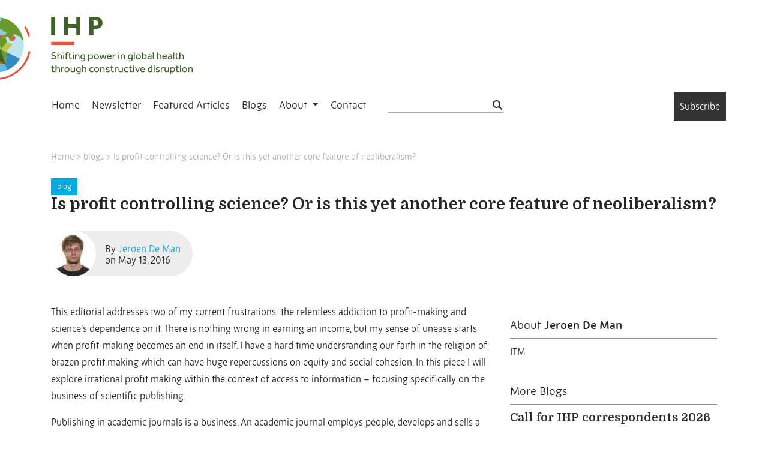

--- FILE ---
content_type: text/html; charset=UTF-8
request_url: https://www.internationalhealthpolicies.org/blogs/is-profit-controlling-science-or-is-this-yet-another-core-feature-of-neoliberalism/
body_size: 13757
content:
<!DOCTYPE html>
<html class="no-js"  xmlns="http://www.w3.org/1999/xhtml" prefix="" lang="en-US" xmlns:og="http://ogp.me/ns#" xmlns:fb="https://www.facebook.com/2008/fbml">
<head>
  <meta charset="utf-8">
  <meta http-equiv="X-UA-Compatible" content="IE=edge">
  <title>Is profit controlling science? Or is this yet another core feature of neoliberalism? | </title>
  <meta name="viewport" content="width=device-width, initial-scale=1">
  <link rel="stylesheet" href="https://use.typekit.net/fpo8srz.css">
  
<!-- BEGIN Metadata added by the Add-Meta-Tags WordPress plugin -->
<meta name="robots" content="noimageindex" />
<meta name="description" content="This editorial addresses two of my current frustrations: the relentless addiction to profit-making and science’s dependence on it. There is nothing wrong in earning an income, but my sense of unease starts when profit-making becomes an end in itself." />
<meta property="og:site_name" content="IHP" />
<meta property="og:type" content="article" />
<meta property="og:title" content="Is profit controlling science? Or is this yet another core feature of neoliberalism?" />
<meta property="og:url" content="https://www.internationalhealthpolicies.org/blogs/is-profit-controlling-science-or-is-this-yet-another-core-feature-of-neoliberalism/" />
<meta property="og:description" content="This editorial addresses two of my current frustrations: the relentless addiction to profit-making and science’s dependence on it. There is nothing wrong in earning an income, but my sense of unease starts when profit-making becomes an end in itself." />
<meta property="og:locale" content="en_US" />
<meta property="og:updated_time" content="2016-05-13T09:00:50+00:00" />
<meta property="og:image" content="http://www.internationalhealthpolicies.org/wp-content/themes/ihp2019/assets/img/facebook_preview.jpg" />
<meta property="og:image:secure_url" content="https://www.internationalhealthpolicies.org/wp-content/themes/ihp2019/assets/img/facebook_preview.jpg" />
<meta property="og:image:type" content="image/jpeg" />
<meta property="article:published_time" content="2016-05-13T09:00:50+00:00" />
<meta property="article:modified_time" content="2016-05-13T09:00:50+00:00" />
<meta property="article:author" content="https://www.internationalhealthpolicies.org/author/kdecoster/" />
<meta property="article:publisher" content="https://www.internationalhealthpolicies.org/" />
<meta name="twitter:card" content="summary_large_image" />
<meta name="twitter:title" content="Is profit controlling science? Or is this yet another core feature of neoliberalism?" />
<meta name="twitter:description" content="This editorial addresses two of my current frustrations: the relentless addiction to profit-making and science’s dependence on it. There is nothing wrong in earning an income, but my sense of unease starts when profit-making becomes an end in itself." />
<meta name="twitter:image" content="http://www.internationalhealthpolicies.org/wp-content/themes/ihp2019/assets/img/facebook_preview.jpg" />
<!-- END Metadata added by the Add-Meta-Tags WordPress plugin -->

<meta name='robots' content='max-image-preview:large' />
<link rel='dns-prefetch' href='//static.addtoany.com' />
<link rel='dns-prefetch' href='//code.jquery.com' />
<link rel='dns-prefetch' href='//www.googletagmanager.com' />
<link rel='dns-prefetch' href='//stackpath.bootstrapcdn.com' />
<link rel='dns-prefetch' href='//cdnjs.cloudflare.com' />
<link rel='dns-prefetch' href='//kit.fontawesome.com' />
<link rel="alternate" type="application/rss+xml" title="IHP &raquo; Is profit controlling science? Or is this yet another core feature of neoliberalism? Comments Feed" href="https://www.internationalhealthpolicies.org/blogs/is-profit-controlling-science-or-is-this-yet-another-core-feature-of-neoliberalism/feed/" />
<link rel="alternate" title="oEmbed (JSON)" type="application/json+oembed" href="https://www.internationalhealthpolicies.org/wp-json/oembed/1.0/embed?url=https%3A%2F%2Fwww.internationalhealthpolicies.org%2Fblogs%2Fis-profit-controlling-science-or-is-this-yet-another-core-feature-of-neoliberalism%2F" />
<link rel="alternate" title="oEmbed (XML)" type="text/xml+oembed" href="https://www.internationalhealthpolicies.org/wp-json/oembed/1.0/embed?url=https%3A%2F%2Fwww.internationalhealthpolicies.org%2Fblogs%2Fis-profit-controlling-science-or-is-this-yet-another-core-feature-of-neoliberalism%2F&#038;format=xml" />
<style id='wp-img-auto-sizes-contain-inline-css' type='text/css'>
img:is([sizes=auto i],[sizes^="auto," i]){contain-intrinsic-size:3000px 1500px}
/*# sourceURL=wp-img-auto-sizes-contain-inline-css */
</style>
<style id='wp-block-library-inline-css' type='text/css'>
:root{--wp-block-synced-color:#7a00df;--wp-block-synced-color--rgb:122,0,223;--wp-bound-block-color:var(--wp-block-synced-color);--wp-editor-canvas-background:#ddd;--wp-admin-theme-color:#007cba;--wp-admin-theme-color--rgb:0,124,186;--wp-admin-theme-color-darker-10:#006ba1;--wp-admin-theme-color-darker-10--rgb:0,107,160.5;--wp-admin-theme-color-darker-20:#005a87;--wp-admin-theme-color-darker-20--rgb:0,90,135;--wp-admin-border-width-focus:2px}@media (min-resolution:192dpi){:root{--wp-admin-border-width-focus:1.5px}}.wp-element-button{cursor:pointer}:root .has-very-light-gray-background-color{background-color:#eee}:root .has-very-dark-gray-background-color{background-color:#313131}:root .has-very-light-gray-color{color:#eee}:root .has-very-dark-gray-color{color:#313131}:root .has-vivid-green-cyan-to-vivid-cyan-blue-gradient-background{background:linear-gradient(135deg,#00d084,#0693e3)}:root .has-purple-crush-gradient-background{background:linear-gradient(135deg,#34e2e4,#4721fb 50%,#ab1dfe)}:root .has-hazy-dawn-gradient-background{background:linear-gradient(135deg,#faaca8,#dad0ec)}:root .has-subdued-olive-gradient-background{background:linear-gradient(135deg,#fafae1,#67a671)}:root .has-atomic-cream-gradient-background{background:linear-gradient(135deg,#fdd79a,#004a59)}:root .has-nightshade-gradient-background{background:linear-gradient(135deg,#330968,#31cdcf)}:root .has-midnight-gradient-background{background:linear-gradient(135deg,#020381,#2874fc)}:root{--wp--preset--font-size--normal:16px;--wp--preset--font-size--huge:42px}.has-regular-font-size{font-size:1em}.has-larger-font-size{font-size:2.625em}.has-normal-font-size{font-size:var(--wp--preset--font-size--normal)}.has-huge-font-size{font-size:var(--wp--preset--font-size--huge)}.has-text-align-center{text-align:center}.has-text-align-left{text-align:left}.has-text-align-right{text-align:right}.has-fit-text{white-space:nowrap!important}#end-resizable-editor-section{display:none}.aligncenter{clear:both}.items-justified-left{justify-content:flex-start}.items-justified-center{justify-content:center}.items-justified-right{justify-content:flex-end}.items-justified-space-between{justify-content:space-between}.screen-reader-text{border:0;clip-path:inset(50%);height:1px;margin:-1px;overflow:hidden;padding:0;position:absolute;width:1px;word-wrap:normal!important}.screen-reader-text:focus{background-color:#ddd;clip-path:none;color:#444;display:block;font-size:1em;height:auto;left:5px;line-height:normal;padding:15px 23px 14px;text-decoration:none;top:5px;width:auto;z-index:100000}html :where(.has-border-color){border-style:solid}html :where([style*=border-top-color]){border-top-style:solid}html :where([style*=border-right-color]){border-right-style:solid}html :where([style*=border-bottom-color]){border-bottom-style:solid}html :where([style*=border-left-color]){border-left-style:solid}html :where([style*=border-width]){border-style:solid}html :where([style*=border-top-width]){border-top-style:solid}html :where([style*=border-right-width]){border-right-style:solid}html :where([style*=border-bottom-width]){border-bottom-style:solid}html :where([style*=border-left-width]){border-left-style:solid}html :where(img[class*=wp-image-]){height:auto;max-width:100%}:where(figure){margin:0 0 1em}html :where(.is-position-sticky){--wp-admin--admin-bar--position-offset:var(--wp-admin--admin-bar--height,0px)}@media screen and (max-width:600px){html :where(.is-position-sticky){--wp-admin--admin-bar--position-offset:0px}}

/*# sourceURL=wp-block-library-inline-css */
</style>
<style id='classic-theme-styles-inline-css' type='text/css'>
/*! This file is auto-generated */
.wp-block-button__link{color:#fff;background-color:#32373c;border-radius:9999px;box-shadow:none;text-decoration:none;padding:calc(.667em + 2px) calc(1.333em + 2px);font-size:1.125em}.wp-block-file__button{background:#32373c;color:#fff;text-decoration:none}
/*# sourceURL=/wp-includes/css/classic-themes.min.css */
</style>
<link rel='stylesheet' id='addtoany-css' href='/wp-content/plugins/add-to-any/addtoany.min.css' type='text/css' media='all' />
<link rel='stylesheet' id='bootstrap_css-css' href='https://stackpath.bootstrapcdn.com/bootstrap/4.3.1/css/bootstrap.min.css' type='text/css' media='all' />
<link rel='stylesheet' id='ihp_css-css' href='/wp-content/themes/ihp2019/assets/css/ihp.css?725902' type='text/css' media='all' />
<link rel='stylesheet' id='niceselect_1_css-css' href='/wp-content/themes/ihp2019/assets/js/jquery-nice-select/css/nice-select.css' type='text/css' media='all' />
<script type="text/javascript" src="/wp-content/themes/ihp2019/assets/js/jquery-nice-select/js/jquery.nice-select.min.js" id="niceselect_js-js"></script>
<script type="text/javascript" id="addtoany-core-js-before">
/* <![CDATA[ */
window.a2a_config=window.a2a_config||{};a2a_config.callbacks=[];a2a_config.overlays=[];a2a_config.templates={};

//# sourceURL=addtoany-core-js-before
/* ]]> */
</script>
<script type="text/javascript" defer src="https://static.addtoany.com/menu/page.js" id="addtoany-core-js"></script>
<script type="text/javascript" src="/wp-content/cache/wpo-minify/1764702271/assets/wpo-minify-header-c3b70ad4.min.js" id="wpo_min-header-2-js"></script>

<!-- Google tag (gtag.js) snippet added by Site Kit -->
<!-- Google Analytics snippet added by Site Kit -->
<script type="text/javascript" src="https://www.googletagmanager.com/gtag/js?id=G-5VBWQ4XNN9" id="google_gtagjs-js" async></script>
<script type="text/javascript" id="google_gtagjs-js-after">
/* <![CDATA[ */
window.dataLayer = window.dataLayer || [];function gtag(){dataLayer.push(arguments);}
gtag("set","linker",{"domains":["www.internationalhealthpolicies.org"]});
gtag("js", new Date());
gtag("set", "developer_id.dZTNiMT", true);
gtag("config", "G-5VBWQ4XNN9");
//# sourceURL=google_gtagjs-js-after
/* ]]> */
</script>
<script type="text/javascript" src="https://stackpath.bootstrapcdn.com/bootstrap/4.3.1/js/bootstrap.bundle.min.js" id="bootstrap-js"></script>
<script type="text/javascript" src="https://cdnjs.cloudflare.com/ajax/libs/modernizr/2.8.3/modernizr.min.js" id="modernizr-js"></script>
<script type="text/javascript" src="https://kit.fontawesome.com/7be8b1d8ae.js" id="fa2019-js"></script>
<script type="text/javascript" src="/wp-content/cache/wpo-minify/1764702271/assets/wpo-minify-header-06e70b7b.min.js" id="wpo_min-header-7-js"></script>
<link rel="https://api.w.org/" href="https://www.internationalhealthpolicies.org/wp-json/" /><link rel="alternate" title="JSON" type="application/json" href="https://www.internationalhealthpolicies.org/wp-json/wp/v2/blog/8392" /><link rel="EditURI" type="application/rsd+xml" title="RSD" href="https://www.internationalhealthpolicies.org/xmlrpc.php?rsd" />
<meta name="generator" content="WordPress 6.9" />
<link rel="canonical" href="https://www.internationalhealthpolicies.org/blogs/is-profit-controlling-science-or-is-this-yet-another-core-feature-of-neoliberalism/" />
<link rel='shortlink' href='https://www.internationalhealthpolicies.org/?p=8392' />
<meta name="generator" content="Site Kit by Google 1.170.0" /><script type="text/javascript">
(function(url){
	if(/(?:Chrome\/26\.0\.1410\.63 Safari\/537\.31|WordfenceTestMonBot)/.test(navigator.userAgent)){ return; }
	var addEvent = function(evt, handler) {
		if (window.addEventListener) {
			document.addEventListener(evt, handler, false);
		} else if (window.attachEvent) {
			document.attachEvent('on' + evt, handler);
		}
	};
	var removeEvent = function(evt, handler) {
		if (window.removeEventListener) {
			document.removeEventListener(evt, handler, false);
		} else if (window.detachEvent) {
			document.detachEvent('on' + evt, handler);
		}
	};
	var evts = 'contextmenu dblclick drag dragend dragenter dragleave dragover dragstart drop keydown keypress keyup mousedown mousemove mouseout mouseover mouseup mousewheel scroll'.split(' ');
	var logHuman = function() {
		if (window.wfLogHumanRan) { return; }
		window.wfLogHumanRan = true;
		var wfscr = document.createElement('script');
		wfscr.type = 'text/javascript';
		wfscr.async = true;
		wfscr.src = url + '&r=' + Math.random();
		(document.getElementsByTagName('head')[0]||document.getElementsByTagName('body')[0]).appendChild(wfscr);
		for (var i = 0; i < evts.length; i++) {
			removeEvent(evts[i], logHuman);
		}
	};
	for (var i = 0; i < evts.length; i++) {
		addEvent(evts[i], logHuman);
	}
})('//www.internationalhealthpolicies.org/?wordfence_lh=1&hid=39B1F19F878C79CF19CC2E78AA182978');
</script><!-- Analytics by WP Statistics - https://wp-statistics.com -->
<style type="text/css">.recentcomments a{display:inline !important;padding:0 !important;margin:0 !important;}</style><link rel="icon" href="https://www.internationalhealthpolicies.org/wp-content/uploads/2023/01/ihp-favicon-150x150.png" sizes="32x32" />
<link rel="icon" href="https://www.internationalhealthpolicies.org/wp-content/uploads/2023/01/ihp-favicon-300x300.png" sizes="192x192" />
<link rel="apple-touch-icon" href="https://www.internationalhealthpolicies.org/wp-content/uploads/2023/01/ihp-favicon-300x300.png" />
<meta name="msapplication-TileImage" content="https://www.internationalhealthpolicies.org/wp-content/uploads/2023/01/ihp-favicon-300x300.png" />
  

<body class="wp-singular blog-template-default single single-blog postid-8392 wp-theme-ihp2019">

  <!--[if lt IE 8]>
    <div class="alert alert-warning">
      You are using an <strong>outdated</strong> browser. Please <a href="http://browsehappy.com/">upgrade your browser</a> to improve your experience.    </div>
  <![endif]-->

  <script type='text/javascript' src='//s3.amazonaws.com/downloads.mailchimp.com/js/mc-validate.js'></script>
<script type='text/javascript'>
  (function ($) {
    window.fnames = new Array();
    window.ftypes = new Array();
    fnames[0] = 'EMAIL';
    ftypes[0] = 'email';
    fnames[1] = 'FNAME';
    ftypes[1] = 'text';
    fnames[2] = 'LNAME';
    ftypes[2] = 'text';
    fnames[6] = 'FUNCTION';
    ftypes[6] = 'text';
    fnames[5] = 'INSTITUTIO';
    ftypes[5] = 'text';
    fnames[3] = 'COUNTRY';
    ftypes[3] = 'dropdown';
    fnames[7] = 'MMERGE7';
    ftypes[7] = 'radio';
    fnames[4] = 'MMERGE4';
    ftypes[4] = 'url';
  }(jQuery));
  var $mcj = jQuery.noConflict(true);

</script>

<div class="newsletter-subscribe" id="subscribe">
  <div class="subscribe-dialog">
    <div class="subscribe-close" onclick="toggleSubscribe()">X</div>
    <p>Subscribe to our <strong>weekly</strong> International update on Health Policies</p>
    <div class="subscribe-form">
      <!-- Begin Mailchimp Signup Form -->
      <div id="mc_embed_signup">
        <form
          action="https://internationalhealthpolicies.us2.list-manage.com/subscribe/post?u=65cec900d3e9a66f23fd757f5&amp;id=14504ce43d"
          method="post" id="mc-embedded-subscribe-form" name="mc-embedded-subscribe-form" class="validate"
          target="_blank" novalidate>
          <div id="mc_embed_signup_scroll">
            <div class="mc-field-group">
              <input type="email" value="" name="EMAIL" class="txt-xl" id="mce-EMAIL" placeholder="Email address... *">
            </div>
            <div class="mc-field-group">
              <input type="text" value="" name="FNAME" class="txt-xl" id="mce-FNAME" placeholder="First name... *">
            </div>
            <div class="mc-field-group">
              <input type="text" value="" name="LNAME" class="txt-xl" id="mce-LNAME" placeholder="Last name... *">
            </div>
            <div class="mc-field-group">
              <select name="COUNTRY" class="select-xl" id="mce-COUNTRY">
                <option value="">Country... *</option>
                <option value="United States of America">United States of America</option>
                <option value="Aaland Islands">Aaland Islands</option>
                <option value="Afghanistan">Afghanistan</option>
                <option value="Albania">Albania</option>
                <option value="Algeria">Algeria</option>
                <option value="American Samoa">American Samoa</option>
                <option value="Andorra">Andorra</option>
                <option value="Angola">Angola</option>
                <option value="Anguilla">Anguilla</option>
                <option value="Anguilla">Anguilla</option>
                <option value="Antarctica">Antarctica</option>
                <option value="Antigua And Barbuda">Antigua And Barbuda</option>
                <option value="Argentina">Argentina</option>
                <option value="Armenia">Armenia</option>
                <option value="Aruba">Aruba</option>
                <option value="Australia">Australia</option>
                <option value="Austria">Austria</option>
                <option value="Azerbaijan">Azerbaijan</option>
                <option value="Bahamas">Bahamas</option>
                <option value="Bahrain">Bahrain</option>
                <option value="Bangladesh">Bangladesh</option>
                <option value="Barbados">Barbados</option>
                <option value="Belarus">Belarus</option>
                <option value="Belgium">Belgium</option>
                <option value="Belize">Belize</option>
                <option value="Benin">Benin</option>
                <option value="Bermuda">Bermuda</option>
                <option value="Bhutan">Bhutan</option>
                <option value="Bolivia">Bolivia</option>
                <option value="Bosnia and Herzegovina">Bosnia and Herzegovina</option>
                <option value="Botswana">Botswana</option>
                <option value="Bouvet Island">Bouvet Island</option>
                <option value="Brazil">Brazil</option>
                <option value="British Indian Ocean Territory">British Indian Ocean Territory</option>
                <option value="Brunei Darussalam">Brunei Darussalam</option>
                <option value="Bulgaria">Bulgaria</option>
                <option value="Burkina Faso">Burkina Faso</option>
                <option value="Burundi">Burundi</option>
                <option value="Cambodia">Cambodia</option>
                <option value="Cameroon">Cameroon</option>
                <option value="Canada">Canada</option>
                <option value="Cape Verde">Cape Verde</option>
                <option value="Cayman Islands">Cayman Islands</option>
                <option value="Central African Republic">Central African Republic</option>
                <option value="Chad">Chad</option>
                <option value="Chile">Chile</option>
                <option value="China">China</option>
                <option value="Christmas Island">Christmas Island</option>
                <option value="Cocos (Keeling) Islands">Cocos (Keeling) Islands</option>
                <option value="Colombia">Colombia</option>
                <option value="Comoros">Comoros</option>
                <option value="Congo">Congo</option>
                <option value="Cook Islands">Cook Islands</option>
                <option value="Costa Rica">Costa Rica</option>
                <option value="Cote D'Ivoire">Cote D'Ivoire</option>
                <option value="Croatia">Croatia</option>
                <option value="Cuba">Cuba</option>
                <option value="Curacao">Curacao</option>
                <option value="Cyprus">Cyprus</option>
                <option value="Czech Republic">Czech Republic</option>
                <option value="Democratic Republic of the Congo">Democratic Republic of the Congo</option>
                <option value="Denmark">Denmark</option>
                <option value="Djibouti">Djibouti</option>
                <option value="Dominica">Dominica</option>
                <option value="Dominica">Dominica</option>
                <option value="Dominican Republic">Dominican Republic</option>
                <option value="East Timor">East Timor</option>
                <option value="Ecuador">Ecuador</option>
                <option value="Egypt">Egypt</option>
                <option value="El Salvador">El Salvador</option>
                <option value="Equatorial Guinea">Equatorial Guinea</option>
                <option value="Eritrea">Eritrea</option>
                <option value="Estonia">Estonia</option>
                <option value="Ethiopia">Ethiopia</option>
                <option value="Falkland Islands">Falkland Islands</option>
                <option value="Faroe Islands">Faroe Islands</option>
                <option value="Fiji">Fiji</option>
                <option value="Finland">Finland</option>
                <option value="France">France</option>
                <option value="French Guiana">French Guiana</option>
                <option value="French Polynesia">French Polynesia</option>
                <option value="French Southern Territories">French Southern Territories</option>
                <option value="Gabon">Gabon</option>
                <option value="Gambia">Gambia</option>
                <option value="Germany">Germany</option>
                <option value="Ghana">Ghana</option>
                <option value="Gibraltar">Gibraltar</option>
                <option value="Greece">Greece</option>
                <option value="Greenland">Greenland</option>
                <option value="Grenada">Grenada</option>
                <option value="Guadeloupe">Guadeloupe</option>
                <option value="Guam">Guam</option>
                <option value="Guatemala">Guatemala</option>
                <option value="Guernsey">Guernsey</option>
                <option value="Guinea">Guinea</option>
                <option value="Guinea-Bissau">Guinea-Bissau</option>
                <option value="Guyana">Guyana</option>
                <option value="Haiti">Haiti</option>
                <option value="Heard and Mc Donald Islands">Heard and Mc Donald Islands</option>
                <option value="Honduras">Honduras</option>
                <option value="Hong Kong">Hong Kong</option>
                <option value="Hungary">Hungary</option>
                <option value="Iceland">Iceland</option>
                <option value="India">India</option>
                <option value="Indonesia">Indonesia</option>
                <option value="Iran">Iran</option>
                <option value="Iraq">Iraq</option>
                <option value="Ireland">Ireland</option>
                <option value="Israel">Israel</option>
                <option value="Italy">Italy</option>
                <option value="Jamaica">Jamaica</option>
                <option value="Japan">Japan</option>
                <option value="Jersey  (Channel Islands)">Jersey (Channel Islands)</option>
                <option value="Jordan">Jordan</option>
                <option value="Kazakhstan">Kazakhstan</option>
                <option value="Kenya">Kenya</option>
                <option value="Kiribati">Kiribati</option>
                <option value="Kuwait">Kuwait</option>
                <option value="Kuwait">Kuwait</option>
                <option value="Kyrgyzstan">Kyrgyzstan</option>
                <option value="Lao People's Democratic Republic">Lao People's Democratic Republic</option>
                <option value="Latvia">Latvia</option>
                <option value="Lebanon">Lebanon</option>
                <option value="Lesotho">Lesotho</option>
                <option value="Liberia">Liberia</option>
                <option value="Libya">Libya</option>
                <option value="Liechtenstein">Liechtenstein</option>
                <option value="Lithuania">Lithuania</option>
                <option value="Luxembourg">Luxembourg</option>
                <option value="Macau">Macau</option>
                <option value="Macedonia">Macedonia</option>
                <option value="Madagascar">Madagascar</option>
                <option value="Malawi">Malawi</option>
                <option value="Malaysia">Malaysia</option>
                <option value="Maldives">Maldives</option>
                <option value="Mali">Mali</option>
                <option value="Malta">Malta</option>
                <option value="Marshall Islands">Marshall Islands</option>
                <option value="Martinique">Martinique</option>
                <option value="Mauritania">Mauritania</option>
                <option value="Mauritius">Mauritius</option>
                <option value="Mayotte">Mayotte</option>
                <option value="Mexico">Mexico</option>
                <option value="Micronesia, Federated States of">Micronesia, Federated States of</option>
                <option value="Moldova, Republic of">Moldova, Republic of</option>
                <option value="Monaco">Monaco</option>
                <option value="Mongolia">Mongolia</option>
                <option value="Montenegro">Montenegro</option>
                <option value="Montserrat">Montserrat</option>
                <option value="Montserrat">Montserrat</option>
                <option value="Morocco">Morocco</option>
                <option value="Mozambique">Mozambique</option>
                <option value="Myanmar">Myanmar</option>
                <option value="Namibia">Namibia</option>
                <option value="Nauru">Nauru</option>
                <option value="Nepal">Nepal</option>
                <option value="Netherlands">Netherlands</option>
                <option value="Netherlands Antilles">Netherlands Antilles</option>
                <option value="New Caledonia">New Caledonia</option>
                <option value="New Zealand">New Zealand</option>
                <option value="Nicaragua">Nicaragua</option>
                <option value="Niger">Niger</option>
                <option value="Nigeria">Nigeria</option>
                <option value="Niue">Niue</option>
                <option value="Norfolk Island">Norfolk Island</option>
                <option value="North Korea">North Korea</option>
                <option value="Northern Mariana Islands">Northern Mariana Islands</option>
                <option value="Norway">Norway</option>
                <option value="Oman">Oman</option>
                <option value="Pakistan">Pakistan</option>
                <option value="Palau">Palau</option>
                <option value="Palestine">Palestine</option>
                <option value="Panama">Panama</option>
                <option value="Papua New Guinea">Papua New Guinea</option>
                <option value="Paraguay">Paraguay</option>
                <option value="Peru">Peru</option>
                <option value="Philippines">Philippines</option>
                <option value="Pitcairn">Pitcairn</option>
                <option value="Poland">Poland</option>
                <option value="Portugal">Portugal</option>
                <option value="Puerto Rico">Puerto Rico</option>
                <option value="Qatar">Qatar</option>
                <option value="Republic of Georgia">Republic of Georgia</option>
                <option value="Reunion">Reunion</option>
                <option value="Romania">Romania</option>
                <option value="Russia">Russia</option>
                <option value="Russia">Russia</option>
                <option value="Rwanda">Rwanda</option>
                <option value="Saint Kitts and Nevis">Saint Kitts and Nevis</option>
                <option value="Saint Lucia">Saint Lucia</option>
                <option value="Saint Vincent and the Grenadines">Saint Vincent and the Grenadines</option>
                <option value="Samoa (Independent)">Samoa (Independent)</option>
                <option value="San Marino">San Marino</option>
                <option value="Sao Tome and Principe">Sao Tome and Principe</option>
                <option value="Saudi Arabia">Saudi Arabia</option>
                <option value="Senegal">Senegal</option>
                <option value="Serbia">Serbia</option>
                <option value="Serbia">Serbia</option>
                <option value="Seychelles">Seychelles</option>
                <option value="Sierra Leone">Sierra Leone</option>
                <option value="Singapore">Singapore</option>
                <option value="Sint Maarten">Sint Maarten</option>
                <option value="Slovakia">Slovakia</option>
                <option value="Slovenia">Slovenia</option>
                <option value="Solomon Islands">Solomon Islands</option>
                <option value="Somalia">Somalia</option>
                <option value="South Africa">South Africa</option>
                <option value="South Georgia and the South Sandwich Islands">South Georgia and the South Sandwich Islands</option>
                <option value="South Korea">South Korea</option>
                <option value="South Korea">South Korea</option>
                <option value="Spain">Spain</option>
                <option value="Sri Lanka">Sri Lanka</option>
                <option value="St. Helena">St. Helena</option>
                <option value="St. Pierre and Miquelon">St. Pierre and Miquelon</option>
                <option value="Sudan">Sudan</option>
                <option value="Sudan">Sudan</option>
                <option value="Suriname">Suriname</option>
                <option value="Svalbard and Jan Mayen Islands">Svalbard and Jan Mayen Islands</option>
                <option value="Swaziland">Swaziland</option>
                <option value="Sweden">Sweden</option>
                <option value="Switzerland">Switzerland</option>
                <option value="Syria">Syria</option>
                <option value="Taiwan">Taiwan</option>
                <option value="Tajikistan">Tajikistan</option>
                <option value="Tanzania">Tanzania</option>
                <option value="Thailand">Thailand</option>
                <option value="Togo">Togo</option>
                <option value="Tokelau">Tokelau</option>
                <option value="Tonga">Tonga</option>
                <option value="Trinidad and Tobago">Trinidad and Tobago</option>
                <option value="Trinidad and Tobago">Trinidad and Tobago</option>
                <option value="Trinidad and Tobago">Trinidad and Tobago</option>
                <option value="Tunisia">Tunisia</option>
                <option value="Turkey">Turkey</option>
                <option value="Turkmenistan">Turkmenistan</option>
                <option value="Turks &amp; Caicos Islands">Turks &amp; Caicos Islands</option>
                <option value="Turks and Caicos Islands">Turks and Caicos Islands</option>
                <option value="Tuvalu">Tuvalu</option>
                <option value="Uganda">Uganda</option>
                <option value="Ukraine">Ukraine</option>
                <option value="United Arab Emirates">United Arab Emirates</option>
                <option value="United Kingdom">United Kingdom</option>
                <option value="United Kingdom">United Kingdom</option>
                <option value="Uruguay">Uruguay</option>
                <option value="USA Minor Outlying Islands">USA Minor Outlying Islands</option>
                <option value="Uzbekistan">Uzbekistan</option>
                <option value="Vanuatu">Vanuatu</option>
                <option value="Vatican City State (Holy See)">Vatican City State (Holy See)</option>
                <option value="Venezuela">Venezuela</option>
                <option value="Vietnam">Vietnam</option>
                <option value="Virgin Islands (British)">Virgin Islands (British)</option>
                <option value="Virgin Islands (U.S.)">Virgin Islands (U.S.)</option>
                <option value="Wallis and Futuna Islands">Wallis and Futuna Islands</option>
                <option value="Western Sahara">Western Sahara</option>
                <option value="Yemen">Yemen</option>
                <option value="Zambia">Zambia</option>
                <option value="Zimbabwe">Zimbabwe</option>

              </select>
            </div>
            <span class="txt-small">* required</span>
            <!-- real people should not fill this in and expect good things - do not remove this or risk form bot signups-->
            <div style="position: absolute; left: -5000px;" aria-hidden="true"><input type="text"
                name="b_65cec900d3e9a66f23fd757f5_14504ce43d" tabindex="-1" value=""></div>
            <div class="clear">
              <input type="submit" value="Subscribe" name="subscribe" id="mc-embedded-subscribe"
                class="form-subscribe-btn">
            </div>
          </div>
        </form>
      </div>

    </div>
  </div>
</div>

<div class="container-fluid bg-white">
  <div class="container logo-container">
    <!-- <div class="logo-header">
      <a href="/"><img src="https://www.internationalhealthpolicies.org/wp-content/themes/ihp2019/assets/img/logo-header-desktop.png" width="147"
          height="145"></a>
    </div> -->
    <div class="logo-header">
      <a href="/"><img src="https://www.internationalhealthpolicies.org/wp-content/themes/ihp2019/assets/img/ihp_logo_2023.svg" width="386"
          height="123"></a>
    </div>
    <!-- <div class="baseline-header">
      <h2 class="white uppercase">Your weekly update on</h2>
      <h1 class="orange uppercase">international health policies</h1>
    </div> -->
  </div>
</div>
<div class="container-fluid bg-white">
  <div class="container">
    <div class="row ihp-nav">
      <nav class="navbar navbar-expand-lg">
        <button class="navbar-toggler" type="button" data-toggle="collapse" data-target="#navbarSupportedContent"
          aria-controls="navbarSupportedContent" aria-expanded="false" aria-label="Toggle navigation">
          <span class="navbar-toggler-icon">
            <i class="fas fa-bars"></i>
          </span>
        </button>
        <div class="collapse navbar-collapse" id="navbarSupportedContent">
          <ul id="menu-primary-navigation" class="nav navbar-nav"><li class="menu-home"><a href="https://www.internationalhealthpolicies.org/">Home</a></li>
<li class="menu-newsletter"><a href="https://www.internationalhealthpolicies.org/newsletter/">Newsletter</a></li>
<li class="menu-featured-articles"><a href="https://www.internationalhealthpolicies.org/featured-article/">Featured Articles</a></li>
<li class="menu-blogs"><a href="https://www.internationalhealthpolicies.org/blogs/">Blogs</a></li>
<li class="dropdown menu-about"><a class="dropdown-toggle" data-toggle="dropdown" data-target="#" href="https://www.internationalhealthpolicies.org/about-ihp/">About <b class="caret"></b></a>
<ul class="dropdown-menu">
	<li class="menu-about"><a href="https://www.internationalhealthpolicies.org/about-ihp/">About</a></li>
	<li class="menu-editorial-team"><a href="https://www.internationalhealthpolicies.org/editorial-team/">Editorial team</a></li>
	<li class="menu-correspondents"><a href="https://www.internationalhealthpolicies.org/ihp-correspondents-2025/">Correspondents</a></li>
	<li class="menu-flyer"><a href="/wp-content/uploads/2019/06/Postkaart_ITM_web.pdf">Flyer</a></li>
</ul>
</li>
<li class="menu-contact"><a href="https://www.internationalhealthpolicies.org/contact/">Contact</a></li>
</ul>          <div class="search-field-mobile">
            <form  method="get" class="search-form" action="/">
              <input type="search"  name="s" class="menu-search" >
              <button type="submit" class="search-submit btn btn-default"><i class="fas fa-search"></i></button>
            </form>
          </div>
        </div>
      </nav>

      <div class="search-field">
        <form  method="get" class="search-form" action="/">
          <input type="search"  name="s" class="menu-search" >
          <button type="submit" class="search-submit btn btn-default"><i class="fas fa-search"></i></button>
        </form>
      </div>

      <div class="subscribe">
        <div class="subscribe-btn" onclick="toggleSubscribe()">Subscribe</div>
      </div>

    </div>
  </div>
</div>

  <div class="wrap container" role="document">    
    <div class="content row">
      
        
<section class="row page-header margin-top-50">
  <div class="col-sm-12 breadcrumbs">
    <a href="/">Home</a> > <a href="/blog">blogs</a> > <a href="">Is profit controlling science? Or is this yet another core feature of neoliberalism?</a>    
  </div>
</section>

                        <div class="article-single">
                <div class="row blog-header">
                    <div class="article-title">
                        <div class="article-tag-fa">blog</div>
                        <h2>
                            <!-- TITLE -->
                            Is profit controlling science? Or is this yet another core feature of neoliberalism?                            <meta name="twitter:card" content="summary_large_image">
                            <meta name="twitter:image" content="https://www.internationalhealthpolicies.org/wp-content/themes/ihp2019/assets/img/facebook_blog_preview.jpg">
                        </h2>
                    </div>
                </div>

                <div class="row author-creds">
                                            <div class="author-cred">
                                <div class="author-thumbnail">
                                <img width="75" height="75" src="https://www.internationalhealthpolicies.org/wp-content/uploads/2016/05/Profile-96x96.jpg" class="avatar avatar-75 photo wp-post-image" alt="" decoding="async" srcset="https://www.internationalhealthpolicies.org/wp-content/uploads/2016/05/Profile-96x96.jpg 96w, https://www.internationalhealthpolicies.org/wp-content/uploads/2016/05/Profile-150x150.jpg 150w, https://www.internationalhealthpolicies.org/wp-content/uploads/2016/05/Profile-300x300.jpg 300w, https://www.internationalhealthpolicies.org/wp-content/uploads/2016/05/Profile-32x32.jpg 32w, https://www.internationalhealthpolicies.org/wp-content/uploads/2016/05/Profile-64x64.jpg 64w, https://www.internationalhealthpolicies.org/wp-content/uploads/2016/05/Profile-128x128.jpg 128w, https://www.internationalhealthpolicies.org/wp-content/uploads/2016/05/Profile.jpg 600w" sizes="(max-width: 75px) 100vw, 75px" />                                </div>
                                <div class="author-name">
                                By <a href="/author/jeroen-de-man">Jeroen De Man</a><br> on May 13, 2016                                </div>
                            </div>
                                        </div>
                <div class="row margin-top-30">
                    <div class="col-sm-8 padding-left-0">
                        <!-- ARTICLE BODY -->
                        <p>This editorial addresses two of my current frustrations: the relentless addiction to profit-making and science’s dependence on it. There is nothing wrong in earning an income, but my sense of unease starts when profit-making becomes an end in itself. I have a hard time understanding our faith in the religion of brazen profit making which can have huge repercussions on equity and social cohesion. In this piece I will explore irrational profit making within the context of access to information – focusing specifically on the business of scientific publishing.</p>
<p>Publishing in academic journals is a business. An academic journal employs people, develops and sells a product, much like any other business. However, profit <a href="http://www.nature.com/news/open-access-the-true-cost-of-science-publishing-1.12676"> margins of commercial scientific publishers</a> reach on average 35% and are fairly stable. My big frustration is that for-profit publishers  not only reap the benefits of scientists’ dedication and taxpayers’ money, but they also put their work behind paywalls thereby limiting their readers to those who can afford to purchase articles, or have institutional access to these journals. Such for-profit publishers prioritize their shareholders instead of those who have carried out the research or invested in it.</p>
<p>So what is the benefit of trading a unique commodity? In the case of academic writing, published articles are usually unique in their content – giving publishers a monopoly. Do such monopolies increase efficiency? In the case of publishing, the opposite seems to be the case.  The <a href="http://www.nature.com/news/open-access-the-true-cost-of-science-publishing-1.12676">&#8220;true cost” of publishing</a> (profit not included) is significantly lower for open access compared to subscription journals.</p>
<p>Is it fair to make knowledge only available for the ones who are able and willing to pay a high price for it?  Limiting access to information for a wider audience has tremendous consequences for the progress of science and global equity.  Rising costs of such journals mean even the most <a href="https://www.theguardian.com/science/2012/apr/24/harvard-university-journal-publishers-prices">prestigious universities</a> in the West are not able to keep up. I believe equal access to information is one of the cornerstones to enhance global equity and access to evidence important even from a right to health perspective.</p>
<p>So what will it take to bring about change in how scientific papers are published and accessed in the future? As consumers and producers, scientists have an underutilized voice and authority to influence the nature of academic publishing – especially in the interest of access to information. However, for many scientists such a move might be in conflict with the desire for the status and recognition that comes from having publications in journals which are ranked by their impact factor.</p>
<p>Currently, we are witnessing an important change in the way in which people access and share information and more is to come. The open science movement is flourishing. The concept of open access journals is gaining popularity, and even the trend of <a href="https://ec.europa.eu/digital-single-market/en/blog/open-science-and-open-data-ict-2015">open data</a> is successfully emerging.  I believe, in the near future, modern science will not appear in the form of finished products developed by and accessible to mainly western scientists, but rather, it will change into a global open source dynamic and interactive system.</p>
<p>There are, of course, valid concerns on the quality and reliability of open source publications and data.  Take for instance the problematic activities of predatory open access journals which make money from fees for publication while delivering an <a href="http://science.sciencemag.org/content/342/6154/60.full">extremely poor quality of publications</a>.  However, if managed well, examples show that open access can often produce very positive and effective results. For example, <em>R</em> – a software for statistical computing and graphics – is now a powerful and reliable statistical software.  Wikipedia reached a similar or better accuracy than any traditional encyclopedia.</p>
<p>Coming back to the role of scientists in the way in which the academic publishing industry functions, we notice some <a href="http://www.sciencemag.org/news/2012/02/thousands-scientists-vow-boycott-elsevier-protest-journal-prices">scientists challenge </a>the rising costs of journals. Recently, <a href="http://www.sciencemag.org/news/2012/02/thousands-scientists-vow-boycott-elsevier-protest-journal-prices">2600 scientists</a> signed a petition, at a collective <a href="http://thecostofknowledge.com/">“cost of knowledge movement”</a> to not publish in Elsevier’s journals, nor undertake any referee or editing work for the company.  In a more unconventional step, <a href="http://www.sciencemag.org/news/2016/04/alexandra-elbakyan-founded-sci-hub-thwart-journal-paywalls?IntCmp=scihub-1-11">Alexandra Elbakyan</a>, a 27 year old neuroscientist from Kazakhstan, made her point on the need for open access clear with her site, Sci-hub. Through her website, Alexandra is making millions of papers accessible to millions of people. This is of course an ethically gray area and has the legal implications of copyright infringement among other issues. She is also risking financial ruin, extradition, and imprisonment, especially after she got sued by Elsevier. Unlawful or not, her “disruptive” site is now quickly growing in popularity and has a fair shot at changing the methodology of ‘global science’.</p>
<p>For the moment though, one can imagine the impact Western scientists could have if they would unite to make science more accessible. Such a movement would strongly contribute to progress in science and global equity. A collective movement of scientists can have an impact on the high costs of access to information, and create an environment where information is accessible to all. Are we as global scientists proactive enough to fight for such a cause or does this go the very core of neoliberalism, more specifically in  <a href="https://www.timeshighereducation.com/comment/the-risks-of-soviet-style-managerialism-in-united-kingdom-universities">21st century academic environments</a>  ?</p>
                        <div class="addtoany_shortcode"><div class="a2a_kit a2a_kit_size_32 addtoany_list" data-a2a-url="www.internationalhealthpolicies.org/blogs/is-profit-controlling-science-or-is-this-yet-another-core-feature-of-neoliberalism/" data-a2a-title="Is profit controlling science? Or is this yet another core feature of neoliberalism?"><a class="a2a_button_facebook" href="https://www.addtoany.com/add_to/facebook?linkurl=www.internationalhealthpolicies.org%2Fblogs%2Fis-profit-controlling-science-or-is-this-yet-another-core-feature-of-neoliberalism%2F&amp;linkname=Is%20profit%20controlling%20science%3F%20Or%20is%20this%20yet%20another%20core%20feature%20of%20neoliberalism%3F" title="Facebook" rel="nofollow noopener" target="_blank"></a><a class="a2a_button_twitter" href="https://www.addtoany.com/add_to/twitter?linkurl=www.internationalhealthpolicies.org%2Fblogs%2Fis-profit-controlling-science-or-is-this-yet-another-core-feature-of-neoliberalism%2F&amp;linkname=Is%20profit%20controlling%20science%3F%20Or%20is%20this%20yet%20another%20core%20feature%20of%20neoliberalism%3F" title="Twitter" rel="nofollow noopener" target="_blank"></a><a class="a2a_button_linkedin" href="https://www.addtoany.com/add_to/linkedin?linkurl=www.internationalhealthpolicies.org%2Fblogs%2Fis-profit-controlling-science-or-is-this-yet-another-core-feature-of-neoliberalism%2F&amp;linkname=Is%20profit%20controlling%20science%3F%20Or%20is%20this%20yet%20another%20core%20feature%20of%20neoliberalism%3F" title="LinkedIn" rel="nofollow noopener" target="_blank"></a><a class="a2a_button_printfriendly" href="https://www.addtoany.com/add_to/printfriendly?linkurl=www.internationalhealthpolicies.org%2Fblogs%2Fis-profit-controlling-science-or-is-this-yet-another-core-feature-of-neoliberalism%2F&amp;linkname=Is%20profit%20controlling%20science%3F%20Or%20is%20this%20yet%20another%20core%20feature%20of%20neoliberalism%3F" title="PrintFriendly" rel="nofollow noopener" target="_blank"></a><a class="a2a_button_copy_link" href="https://www.addtoany.com/add_to/copy_link?linkurl=www.internationalhealthpolicies.org%2Fblogs%2Fis-profit-controlling-science-or-is-this-yet-another-core-feature-of-neoliberalism%2F&amp;linkname=Is%20profit%20controlling%20science%3F%20Or%20is%20this%20yet%20another%20core%20feature%20of%20neoliberalism%3F" title="Copy Link" rel="nofollow noopener" target="_blank"></a><a class="a2a_button_bluesky" href="https://www.addtoany.com/add_to/bluesky?linkurl=www.internationalhealthpolicies.org%2Fblogs%2Fis-profit-controlling-science-or-is-this-yet-another-core-feature-of-neoliberalism%2F&amp;linkname=Is%20profit%20controlling%20science%3F%20Or%20is%20this%20yet%20another%20core%20feature%20of%20neoliberalism%3F" title="Bluesky" rel="nofollow noopener" target="_blank"></a><a class="a2a_dd addtoany_share_save addtoany_share" href="https://www.addtoany.com/share"></a></div></div>                                            </div>
                    <div class="col-sm-4 padding-left-0-mobile">
                        <div class="author-bio">
                            <!-- AUTHOR BIO -->
                            <h4>About <strong>Jeroen De Man</strong></h4>ITM                        </div>
                        <div class="author-more">
                            <!-- AUTHOR ARTICLES -->
                            <h4>More Blogs</h4><a class="more-article" href="https://www.internationalhealthpolicies.org/blogs/call-for-ihp-correspondents-2026/">Call for IHP correspondents 2026</a><a class="more-article" href="https://www.internationalhealthpolicies.org/blogs/amr-is-not-just-a-medical-crisis-it-an-ecological-and-governance-crisis/">AMR is not just a medical crisis: It is an ecological and governance crisis</a><a class="more-article" href="https://www.internationalhealthpolicies.org/blogs/international-vaccinology-course-in-seoul-can-africa-draw-lessons-from-korea/">International Vaccinology Course in Seoul: Can Africa draw lessons from South Korea?</a><a class="more-article" href="https://www.internationalhealthpolicies.org/blogs/building-bridges-through-health-how-continued-u-s-foreign-assistance-strengthens-philippine-resilience/">Building Bridges Through Health: How Continued U.S. Foreign Assistance Strengthens Philippine Resilience</a><a class="more-article" href="https://www.internationalhealthpolicies.org/blogs/fragmented-politics-feminist-power-what-wha-2025-means-for-women-in-global-health/">Fragmented Politics, Feminist Power: What WHA 2025 Means for Women in Global Health</a><div class="author-all"><a href="/blogs/"><i class="fas fa-plus"></i></a></div>                        </div>
                    </div>
                </div>
                
            </div>
</div>
<div class="container">
    <div class="comment-section margin-top-40">
        <div class="row">
            <div class="col-sm-8 padding-left-0">
                <!-- comment form -->
                	<div id="respond" class="comment-respond">
		<div class="btn-add-comment" onclick="showCommentForm()"><i class="fas fa-comments blue" ></i> add a comment</div> <small><a rel="nofollow" id="cancel-comment-reply-link" href="/blogs/is-profit-controlling-science-or-is-this-yet-another-core-feature-of-neoliberalism/#respond" style="display:none;">Cancel reply</a></small><form action="https://www.internationalhealthpolicies.org/wp-comments-post.php" method="post" id="commentform" class="comment-form"><p class="comment-notes"><span id="email-notes">Your email address will not be published.</span> <span class="required-field-message">Required fields are marked <span class="required">*</span></span></p><p class="comment-form-comment"><label for="comment">Comment <span class="required">*</span></label> <textarea id="comment" name="comment" cols="45" rows="8" maxlength="65525" required="required"></textarea></p><p class="comment-form-author"><label for="author">Name <span class="required">*</span></label> <input id="author" name="author" type="text" value="" size="30" maxlength="245" autocomplete="name" required="required" /></p>
<p class="comment-form-email"><label for="email">Email <span class="required">*</span></label> <input id="email" name="email" type="text" value="" size="30" maxlength="100" aria-describedby="email-notes" autocomplete="email" required="required" /></p>
<p class="comment-form-url"><label for="url">Website</label> <input id="url" name="url" type="text" value="" size="30" maxlength="200" autocomplete="url" /></p>
<p class="form-submit"><input name="submit" type="submit" id="submit" class="submit" value="post comment" /> <input type='hidden' name='comment_post_ID' value='8392' id='comment_post_ID' />
<input type='hidden' name='comment_parent' id='comment_parent' value='0' />
</p><p style="display: none;"><input type="hidden" id="akismet_comment_nonce" name="akismet_comment_nonce" value="e0d860040a" /></p><p style="display: none !important;" class="akismet-fields-container" data-prefix="ak_"><label>&#916;<textarea name="ak_hp_textarea" cols="45" rows="8" maxlength="100"></textarea></label><input type="hidden" id="ak_js_1" name="ak_js" value="235"/><script>document.getElementById( "ak_js_1" ).setAttribute( "value", ( new Date() ).getTime() );</script></p></form>	</div><!-- #respond -->
	            </div>
        </div>
        <div class="row">
            <div class="col-sm-8 padding-left-0">
                            
                <div class="comments-total">0 comments</div>            </div>
        </div>
    </div>
</div>      
    </div><!-- /.content -->
  </div><!-- /.wrap -->


    


  <footer class="container-fluid">
  <div class="container">
    <div class="row">
      <div class="twitter col-lg-4">
        <h2><a href="https://twitter.com/IHPblog" target="_blank">@IHPblog</a> on Twitter</h2>
        [kebo_tweets count=3]      </div><!-- /.twitter -->
      <div class="col-lg-8 partners">
      <div class="logo">
        <h2>Switching the poles</h2>
        <a href="https://twitter.com/IHPblog" target="_blank"><img src="https://www.internationalhealthpolicies.org/wp-content/themes/ihp2019/assets/img/twitter-logo-button.png" width=32 height=32></a>
        <a href="https://www.facebook.com/IHPblog/" target="_blank"><img src="https://www.internationalhealthpolicies.org/wp-content/themes/ihp2019/assets/img/facebook-logo-button.png" width=32 height=32></a>
      </div>
      <div class="logo">
        <p>An initiative of</p>
        <a href="https://www.itg.be" target="_blank">
          <img src="https://www.internationalhealthpolicies.org/wp-content/themes/ihp2019/assets/img/ITM-logo.png" width="180" height="66">
        </a>
      </div>
      <div class="logo">
        <p>As part of the ITM-DGD Framework Agreement, this project is supported by the Belgian Development Cooperation</p>
        <a href="https://diplomatie.belgium.be/en/policy/development_cooperation" target="_blank">
          <img src="https://www.internationalhealthpolicies.org/wp-content/themes/ihp2019/assets/img/dgd-logo.png" width="180" height="41">
        </a>
      </div>
      <div class="logo">
        <p>In collaboration with</p>
        <a href="https://www.ev4gh.net/" target="_blank">
          <img src="https://www.internationalhealthpolicies.org/wp-content/themes/ihp2019/assets/img/emerging-voices-logo.png" width="180" height="32">
        </a>
      </div>
    </div>
    </div>
    
  </div>
</footer>
</body>
</html>
